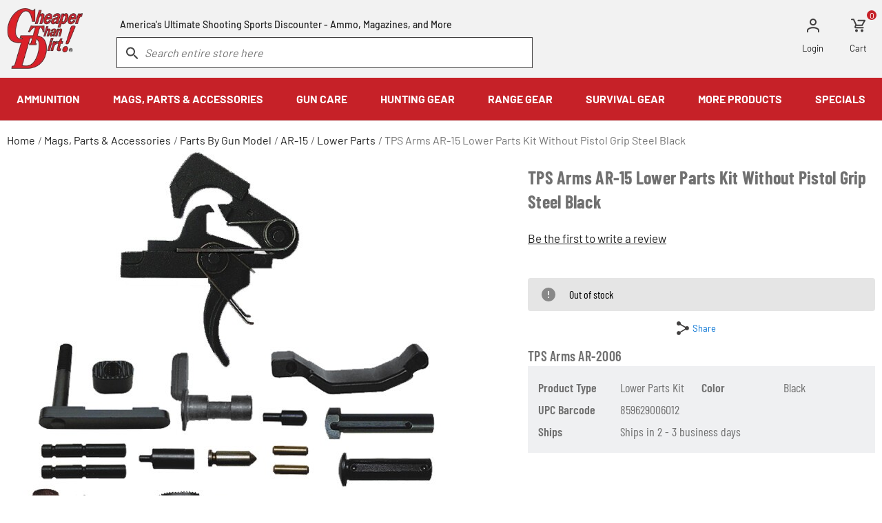

--- FILE ---
content_type: text/css
request_url: https://www.cheaperthandirt.com/media/css/8b0ea4cab83e5a645cb8832d83eb4c17-min.css
body_size: 649
content:
:not(.b-cms-hero-image-item){background:none !important;color:#000 !important}html{margin:0 !important;padding:0 !important}body{background:#fff !important}h1,h2{font-size:1rem}a{color:#2976c9 !important}td,th{color:#2f2f2f !important;border-color:#ccc !important}#agechecker-modal,.b-header-small-nav,.b-hp-hero:after,.b-hp-hero:before,.footer-container,.header-container,.l-header--sticky .l-header__logo .b-header-logo__icon-small,.l-header__right,.l-header__top-nav,.l-page__breadcrumbs,.l-page__footer,.l-page__header,.nav-container,.p-category__bottom-toolbar,.p-category__top-toolbar,.sumome-share-client-wrapper,.uwy,[onclick="window.print()"]{display:none !important}.page-print .data-table .cart-tax-total{background-position:100% -54px}.l-header--sticky .l-header__logo .b-header-logo__icon,.page-print .data-table .cart-tax-info{display:block !important}.col2-set .col-1,.col2-set .col-2{padding:1% 0}.data-table{border-collapse:collapse}.data-table td,.data-table th{vertical-align:middle;border:1px solid #ccc;padding:5px}.data-table thead th{padding:3px 8px;font-size:16px;background:#eee !important}.data-table tbody .product-name{font-weight:normal}.data-table tbody.odd tr{background:none !important}.data-table tbody.even tr{background:#f9f9f9 !important}.data-table tbody.last tr.last td,.data-table tbody:last-child tr.last td{border-bottom:1px solid #d9dde3 !important}.b-category-layer-filter__options .b-category-layer-filter__option-name:before,.b-cms-hero-image-item{background-color:transparent}.b-frame,.b-header-small-nav,.b-image,.b-popular-ammo__item,.b-product-list-item__gallery,.block-info--nav,.block-info--toc,.content-box__wrapper,.e-button,.l-header--sticky{box-shadow:unset}.block-info--nav:before{background:0;border:1px solid #000}.content-box .content-box__container,.content-box .content-box__data,.content-box--high .content-box__container,.content-box--high .content-box__data,.e-button{border:1px solid #000}.b-category-layer-filter__options .b-category-layer-filter__option-name--active:after,.content-box--high .content-box__container{border-color:#000}[fill="#fff"]{fill:#000}.print-head address{margin-bottom:2.25rem}.buttons-set{margin-top:3rem}.buttons-set .button{cursor:pointer}@media(max-width:359px){.l-header__logo{margin-left:0 !important}}@media(max-width:767.98px){.l-header__logo{position:static;transform:unset}}@media(min-width:768px){.l-page:before,.l-page__breadcrumbs{display:none !important}.col2-set{display:flex;gap:20px}.col2-set>div{min-width:250px}}@media(min-width:1024px){.b-toolbar:after,.b-toolbar:before{display:none !important}}@media print{body{font-size:12px !important}.data-table tfoot{display:table-row-group;page-break-inside:avoid}.buttons-set{display:none}.col2-set{display:flex;gap:20px;justify-content:space-between}.col2-set>div{min-width:300px}}


--- FILE ---
content_type: image/svg+xml
request_url: https://cdn.cheaperthandirt.com/skin/frontend/cheaperthandirt/default/images/components/blocks/global/back-to-top/arrow-up.svg
body_size: -103
content:
<svg xmlns="http://www.w3.org/2000/svg" width="13" height="13" y="21"><path fill="#FFF" d="M6.493.092L-.043 6.574 1.99 8.562l3.016-2.98v6.424h3.01V5.581l2.996 3.017 1.997-2.036z"/></svg>